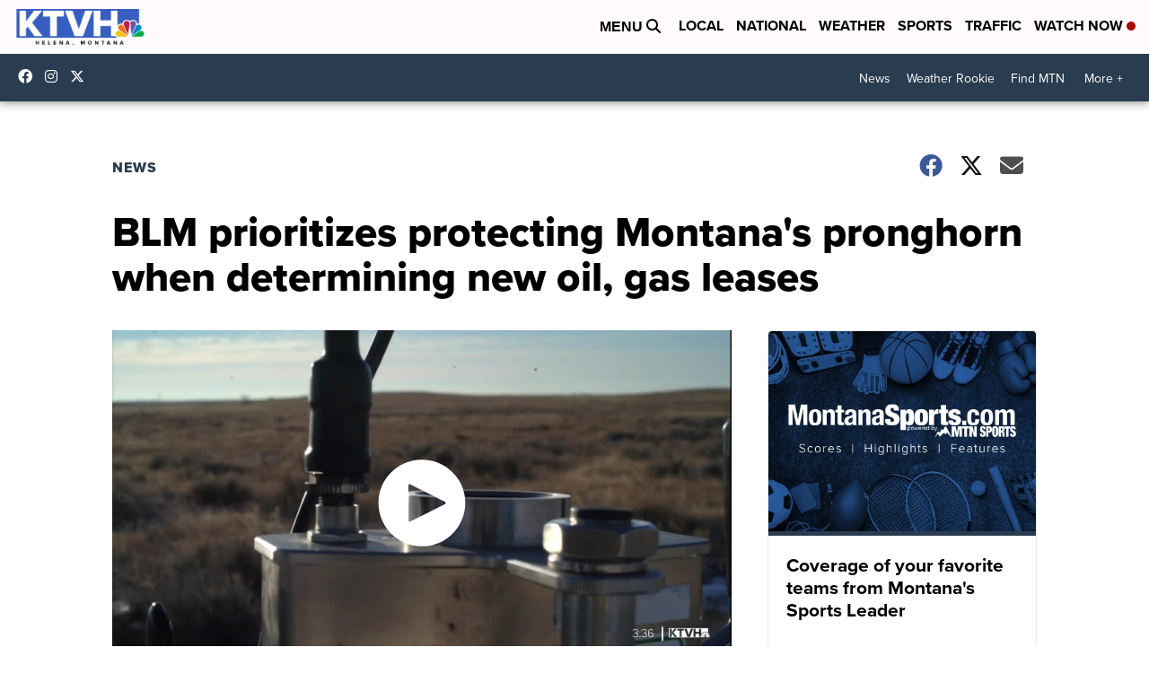

--- FILE ---
content_type: application/javascript; charset=utf-8
request_url: https://fundingchoicesmessages.google.com/f/AGSKWxXGokUB53eKM7oUEmkFFVs-JyiWLiTkt5qkTS_IWWHLdrfxTCpTtO5rQlP_zbGbBDIPDoJLLEHqLzEcI0pFoWYq5E1loDAssokp9t4EcNRfpozsivqRZpxkf-u14HU7xnYXG8m57MHroJvuBIjHvOZfkW6h1EYhVWBkIDBbp7wsVcBDwjkQVy_6Yyq_/_/adv_vertical._adscript./ad/afc_/sideadvtmp./advert34.
body_size: -1291
content:
window['f1c9352d-f256-4920-b46c-d52b9371f521'] = true;